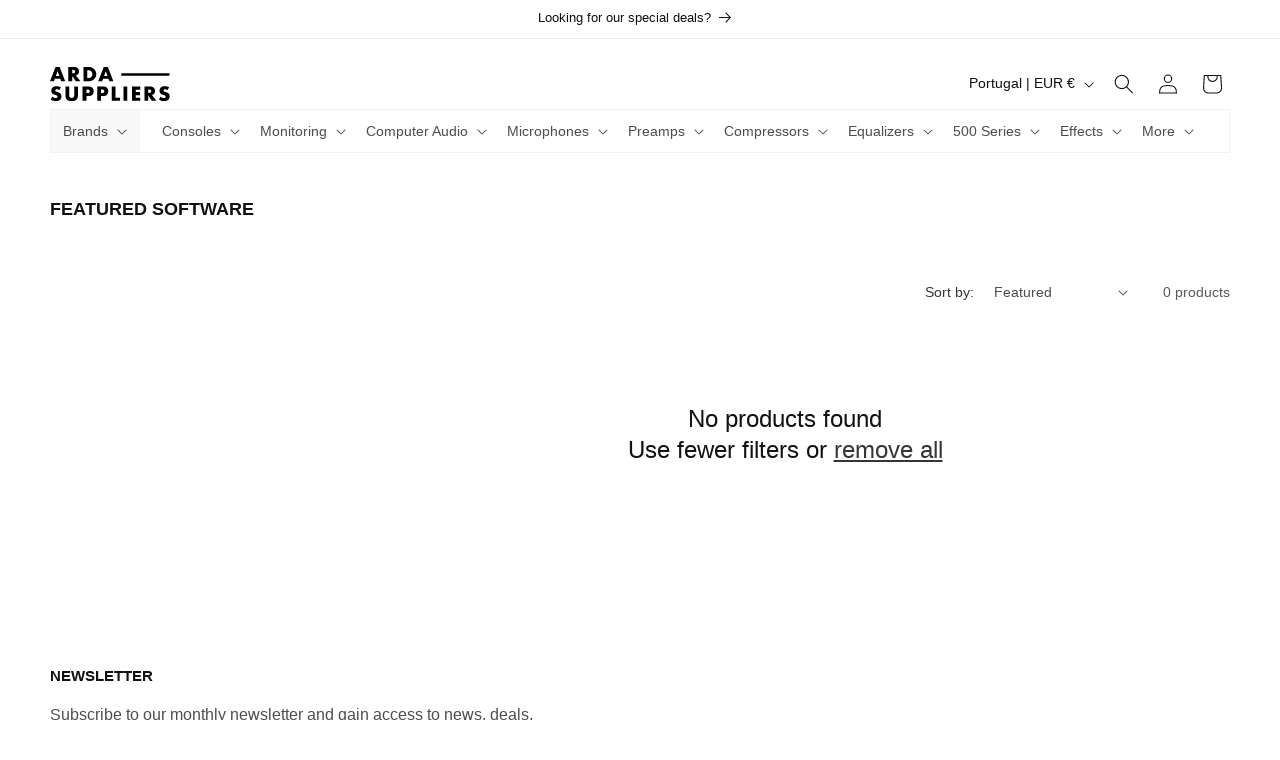

--- FILE ---
content_type: image/svg+xml
request_url: https://ardasuppliers.com/cdn/shop/files/ardasuppliers.svg?v=1683538299&width=120
body_size: 740
content:
<svg viewBox="0 0 193 56" xmlns="http://www.w3.org/2000/svg" fill-rule="evenodd" clip-rule="evenodd" stroke-linejoin="round" stroke-miterlimit="2"><path d="M15.045 37.982c-.66-.536-1.321-.928-1.981-1.176-.66-.268-1.3-.403-1.92-.403-.784 0-1.423.186-1.92.558-.494.371-.742.856-.742 1.455 0 .412.124.753.372 1.021.248.269.567.506.96.712.412.186.866.351 1.362.496.516.144 1.02.299 1.517.464 1.98.66 3.425 1.548 4.333 2.662.929 1.094 1.393 2.528 1.393 4.303 0 1.197-.206 2.281-.62 3.251a6.678 6.678 0 0 1-1.763 2.507c-.764.681-1.713 1.207-2.848 1.579-1.115.392-2.384.588-3.808.588-2.951 0-5.686-.877-8.203-2.631l2.6-4.891c.908.805 1.806 1.403 2.693 1.795.888.392 1.765.588 2.632.588.99 0 1.723-.227 2.197-.681.496-.454.743-.97.743-1.548 0-.35-.061-.65-.185-.897-.124-.269-.331-.506-.62-.712-.288-.227-.67-.434-1.145-.619a31.38 31.38 0 0 0-1.672-.62 43.213 43.213 0 0 1-2.321-.805 7.854 7.854 0 0 1-2.012-1.207 5.865 5.865 0 0 1-1.425-1.857c-.35-.764-.526-1.723-.526-2.879s.186-2.198.557-3.127c.393-.949.929-1.754 1.61-2.414.702-.682 1.548-1.208 2.539-1.579 1.01-.372 2.136-.558 3.374-.558 1.156 0 2.363.166 3.622.496 1.259.309 2.466.774 3.622 1.393l-2.415 4.736zm174.053 0c-.66-.536-1.321-.928-1.981-1.176-.66-.268-1.3-.403-1.92-.403-.784 0-1.423.186-1.92.558-.494.371-.742.856-.742 1.455 0 .412.124.753.372 1.021.247.269.567.506.959.712.413.186.867.351 1.363.496a31.95 31.95 0 0 1 1.516.464c1.982.66 3.426 1.548 4.334 2.662.929 1.094 1.393 2.528 1.393 4.303 0 1.197-.206 2.281-.62 3.251a6.678 6.678 0 0 1-1.763 2.507c-.764.681-1.713 1.207-2.848 1.579-1.115.392-2.384.588-3.808.588-2.951 0-5.686-.877-8.204-2.631l2.6-4.891c.909.805 1.807 1.403 2.694 1.795.888.392 1.765.588 2.63.588.992 0 1.725-.227 2.199-.681.496-.454.743-.97.743-1.548 0-.35-.062-.65-.185-.897-.124-.269-.331-.506-.62-.712-.288-.227-.67-.434-1.145-.619a31.38 31.38 0 0 0-1.672-.62 43.213 43.213 0 0 1-2.321-.805 7.877 7.877 0 0 1-2.013-1.207 5.877 5.877 0 0 1-1.424-1.857c-.35-.764-.526-1.723-.526-2.879s.186-2.198.557-3.127c.392-.949.929-1.754 1.61-2.414.702-.682 1.548-1.208 2.539-1.579 1.01-.372 2.136-.558 3.374-.558 1.156 0 2.363.166 3.622.496 1.259.309 2.466.774 3.622 1.393l-2.415 4.736zM30.786 32.008V44.7c0 .681.02 1.383.062 2.105.062.702.217 1.341.465 1.919a3.42 3.42 0 0 0 1.238 1.424c.557.351 1.34.527 2.353.527 1.01 0 1.785-.176 2.32-.527.559-.371.97-.846 1.24-1.424a5.245 5.245 0 0 0 .464-1.919c.062-.722.093-1.424.093-2.105V32.008h6.036v13.528c0 3.632-.835 6.284-2.507 7.956-1.651 1.671-4.2 2.507-7.646 2.507-3.447 0-6.006-.836-7.678-2.507-1.671-1.672-2.507-4.324-2.507-7.956V32.008h6.067zm93.587 0v23.341h-6.068V32.008h6.068zm20.633 5.138h-7.213v3.901h6.81v5.139h-6.81v4.024h7.213v5.139h-13.28V32.008h13.28v5.138zm-39.586-5.138V50.21h7.275v5.139H99.353V32.008h6.067zM58.506 55.349h-6.067V32.008h9.658c2.62 0 4.623.681 6.006 2.043 1.403 1.362 2.105 3.281 2.105 5.758 0 2.476-.702 4.396-2.105 5.758-1.383 1.362-3.385 2.043-6.006 2.043h-3.591v7.739zm23.457 0h-6.067V32.008h9.658c2.62 0 4.623.681 6.006 2.043 1.403 1.362 2.105 3.281 2.105 5.758 0 2.476-.702 4.396-2.105 5.758-1.383 1.362-3.385 2.043-6.006 2.043h-3.591v7.739zm89.304 0h-7.553l-5.79-8.977v8.977h-6.067V32.008h9.442c1.3 0 2.436.196 3.406.588.97.371 1.764.887 2.383 1.548a6.29 6.29 0 0 1 1.424 2.29c.33.867.496 1.796.496 2.787 0 1.774-.434 3.219-1.301 4.334-.846 1.093-2.105 1.836-3.776 2.228l7.336 9.566zM58.506 42.719h2.012c2.229 0 3.344-.97 3.344-2.91 0-1.94-1.115-2.91-3.344-2.91h-2.012v5.82zm23.457 0h2.012c2.229 0 3.344-.97 3.344-2.91 0-1.94-1.115-2.91-3.344-2.91h-2.012v5.82zm75.962-.279h1.145c1.197 0 2.116-.248 2.756-.743.639-.495.959-1.207.959-2.136s-.32-1.641-.96-2.136c-.64-.495-1.558-.743-2.755-.743h-1.145v5.758zM16.53 19.286H7.863L6.47 23.342H0L8.885 0h6.625l8.884 23.342h-6.47l-1.393-4.056zm32.405 4.056h-7.554l-5.79-8.978v8.978h-6.066V0h9.442c1.3 0 2.435.196 3.405.588.97.372 1.764.888 2.383 1.548a6.286 6.286 0 0 1 1.424 2.291c.33.867.496 1.795.496 2.786 0 1.775-.434 3.219-1.3 4.334-.847 1.094-2.105 1.837-3.777 2.229l7.337 9.566zM53.95 0h8.978c1.589 0 3.075.32 4.458.96a11.785 11.785 0 0 1 3.652 2.569 11.497 11.497 0 0 1 2.477 3.715c.598 1.403.898 2.879.898 4.427 0 1.527-.3 3.003-.898 4.427a11.51 11.51 0 0 1-2.446 3.714 11.792 11.792 0 0 1-3.653 2.57c-1.382.64-2.88.96-4.488.96H53.95V0zm40.117 19.286H85.4l-1.394 4.056h-6.47L86.42 0h6.625l8.885 23.342h-6.47l-1.394-4.056zm-34.05-1.083h1.394c1.052 0 1.99-.165 2.817-.496.825-.33 1.517-.784 2.074-1.362a5.581 5.581 0 0 0 1.3-2.043 7.26 7.26 0 0 0 .465-2.631c0-.929-.155-1.796-.465-2.601a5.874 5.874 0 0 0-1.331-2.074c-.557-.578-1.25-1.032-2.074-1.362-.826-.33-1.754-.495-2.786-.495h-1.393v13.064zm-45.095-3.529-2.725-7.771-2.724 7.771h5.449zm77.536 0-2.724-7.771-2.725 7.771h5.449zm22.21-4.402h77.737v4.127h-77.737v-4.127zm-79.075.16h1.146c1.197 0 2.115-.247 2.755-.742.64-.496.959-1.208.959-2.137 0-.928-.32-1.64-.96-2.136-.64-.495-1.557-.742-2.754-.742h-1.146v5.757z" fill-rule="nonzero"/></svg>